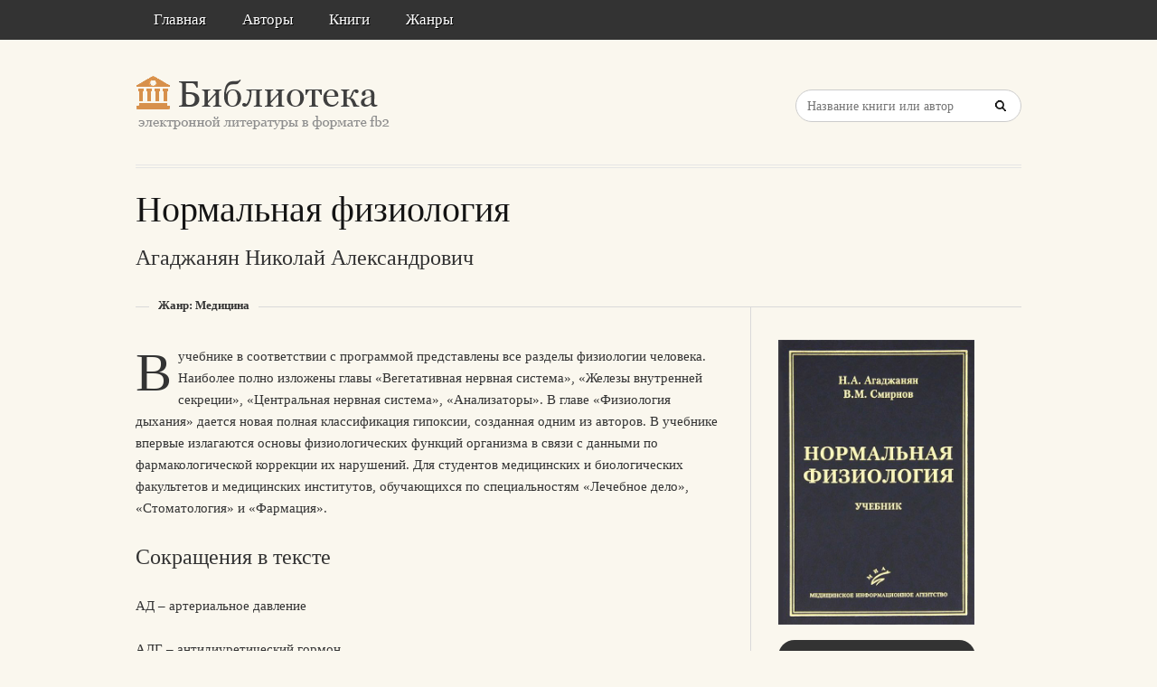

--- FILE ---
content_type: text/html; charset=utf-8
request_url: https://litresp.ru/kniga/ru/%D0%90/agadzhanyan-nikolaj-aleksandrovich/normaljnaya-fiziologiya
body_size: 99809
content:

<!DOCTYPE html>
<html lang="ru">
<head>
<!-- Yandex.Market Widget -->
<script async src="https://aflt.market.yandex.ru/widget/script/api" type="text/javascript"></script>
<script type="text/javascript">
    (function (w) {
        function start() {
            w.removeEventListener("YaMarketAffiliateLoad", start);
            w.YaMarketAffiliate.createWidget({type:"models",
	containerId:"marketWidget2",
	fallback:true,
	params:{clid:13988059,
		erid:"5jtCeReNx12oajvJ3FLJjpJ",
		searchLocalOffersFirst:false,
		searchText:"книги бизнес литература",
		themeRows:1,
		themeId:1 } });
        }
        w.YaMarketAffiliate
            ? start()
            : w.addEventListener("YaMarketAffiliateLoad", start);
    })(window);
</script>
<!-- End Yandex.Market Widget -->



<!-- Yandex.RTB -->
<script>window.yaContextCb=window.yaContextCb||[]</script>
<script src="https://yandex.ru/ads/system/context.js" async></script>


    <meta http-equiv="Content-Type" content="text/html; charset=UTF-8" />
    <meta charset="utf-8" />
    <meta name="viewport" content="width=device-width, initial-scale=1.0" />

    <meta property="og:title" content="Нормальная физиология - Николай Агаджанян, скачать книгу бесплатно" />
    <meta property="og:description" content="Скачать книгу в формате fb2: Нормальная физиология - Николай Агаджанян, скачать книгу бесплатно" />
    <meta property="og:url" content="http://litresp.ru:80/kniga/ru/%D0%90/agadzhanyan-nikolaj-aleksandrovich/normaljnaya-fiziologiya" />

    <title>Нормальная физиология - Николай Агаджанян, скачать книгу бесплатно </title>


<link rel="manifest" href="/manifest.json">
    <link rel="stylesheet" href="/css/style.css" type="text/css" media="all" />
    <script type='text/javascript' src='/scripts/jquery.js'></script>
    <link rel="stylesheet" href="/css/flexslider.css" type="text/css" media="screen" />
    <link rel="stylesheet" href="/css/main.css" type="text/css" />

<link rel="icon" href="/favicon.ico" type="image/x-icon">
    <link href="/favicon.ico" rel="shortcut icon" type="image/x-icon" />



</head>

<body>

    <div id="container">
        <div class="container-wrap">

            <div class="primary_nav_bg clearfix">

                <div class="mega-menu" id="dc_jqmegamenu_widget-2-item">
                    <div class="mega_menu_wrap">



                        <div id="menu-secondary-title" class="currentmenu3">
                            Меню
                        </div>

                        <div class="nav_bg">
                            <ul id="menu-menu" class="mega">
                                <li class="menu-item "><a href="/">Главная</a></li>
                                <li class="menu-item "><a href="/avtori">Авторы</a></li>
                                <li class="menu-item "><a href="/knigi">Книги</a></li>
                                <li class="menu-item "><a href="/zhanri">Жанры</a></li>

                                
                                
                                <li class="menu-item"></li>
                            </ul>
                            <div class="clearfix"></div>
                        </div>
                    </div>
                </div>
            </div>


            <div id="header" class="clearfix">

<div>
    
</div>

<div style="text-align: center;margin-top:5px">






</div>
                <div class="header-wrap">
               

                    <div id="branding">
                        <h1 id="site-title">
                            <a href="/">
                                <img class="logo" src="/images/logo.png" alt="litresp.ru" />
                            </a>
                        </h1>
                    </div><!-- #branding -->

                    <div class="header_right">
                        <div class="widget">
                            <h3 class="widget-title">Название книги</h3>
                            <div class="searchbox">
                                <form method="post" id="searchform" class="search-form" action="/Home/Search">
                                    <input type="text" name="SearchTerm" id="SearchTerm" class="field" placeholder="Название книги или автор">                                  
                                </form>
                            </div>
                        </div>
                    </div>




                </div><!-- .wrap -->


            </div><!-- #header -->


            <div id="main">






                

                    <div class="wrap">




                        


<h1 class="page-title entry-title">Нормальная физиология</h1>

        <h2>
            Агаджанян  Николай   Александрович
            
        </h2>


<div class="breadcrumb breadcrumbs">
    <div class="breadcrumb-trail">
        <span class="trail-before"></span>
        <span class="trail-end">Жанр: Медицина</span>

    </div>
</div>


<div class="content" id="content">
    <div class="hfeed">
        <!--  CONTENT AREA START -->
        <div class="hentry">

            <!-- end .post-image -->
                                        <p><span class="dropcaps color1">В</span> учебнике в соответствии с программой представлены все разделы физиологии человека. Наиболее полно изложены главы &#171;Вегетативная нервная система&#187;, &#171;Железы внутренней секреции&#187;, &#171;Центральная нервная система&#187;, &#171;Анализаторы&#187;. В главе &#171;Физиология дыхания&#187; дается новая полная классификация гипоксии, созданная одним из авторов. В учебнике впервые излагаются основы физиологических функций организма в связи с данными по фармакологической коррекции их нарушений. Для студентов медицинских и биологических факультетов и медицинских институтов, обучающихся по специальностям &#171;Лечебное дело&#187;, &#171;Стоматология&#187; и &#171;Фармация&#187;.</p>
            



                        <h2>Сокращения в тексте</h2>

<div>
                    <p>АД – артериальное давление</p>
                    <p>АДГ – антидиуретический гормон</p>
                    <p>АДФ – аденозиндифосфорная кислота</p>
                    <p>АКТГ – адренокортикотропный гормон</p>
                    <p>APUD – система – Amine Precursors Uptake and Decarboxylating system</p>
    </div>
                       






                        <h2>Глава 1. История физиологии. Методы физиологических исследований</h2>

<div>
                    <p>Физиология – важная область человеческого знания, наука о жизнедеятельности целостного организма, физиологических систем, органов, клеток и отдельных клеточных структур. Как важнейшая синтетическая отрасль знаний физиология стремится вскрыть механизмы регуляции и закономерности жизнедеятельности организма и взаимодействия его с окружающей средой. Физиология является базисом, теоретической основой – философией медицины, объединяющей разрозненные знания и факты в одно целое. Врач оценивает состояние человека, уровень его дееспособности по степени функциональных нарушений, т. е. по характеру и величине отклонения от нормы важнейших физиологических функций. Для того чтобы вернуть эти отклонения к норме, необходимо учитывать индивидуальные возрастные, этнические особенности организма, а также экологические и социальные условия среды обитания.</p>
                    <p>При фармакологической коррекции нарушенных в неадекватных условиях функций организма следует обращать внимание не только на особенности влияния природно-климатических и производственных условий среды обитания, но и на характер антропогенного загрязнения – количество и качество вредных высокотоксичных веществ в атмосфере, воде, продуктах питания.</p>
                    <p>Структура и функция тесно связаны между собой и взаимо-обусловлены. Для интегративной оценки жизнедеятельности целостного организма физиология синтезирует конкретные комплексные сведения, полученные такими науками, как анатомия, цитология, гистология, молекулярная биология, биохимия, экология, биофизика и смежными с ними. Для оценки всего многообразия сложных физиологических процессов, которые протекают в организме в ходе адаптации, необходим системный подход и глубокое философское осмысление и обобщение. Физиологические знания были добыты в результате накопленных учеными разных стран оригинальных экспериментальных материалов.</p>
                    <p>Главный объект медицинского исследования – человек, но основные физиологические закономерности по известной причине установлены в экспериментах на различных видах животных как в лабораторных, так и естественных условиях. Чем выше организация животного, чем ближе изучаемый объект подходит к человеку, тем ценнее полученные результаты. Однако результаты экспериментальных исследований на животных в области сравнительной и экологической физиологии могут быть перенесены на человека только после тщательного анализа и обязательного критического сопоставления полученных материалов с клиническими данными.</p>
                    <p>При возникновении у обследуемого признаков функциональных нарушений, например, при адаптации в неадекватных условиях, экстремальных воздействиях или при приеме фармакологических препаратов физиолог должен осмыслить, объяснить, чем детерминированы эти нарушения, и дать эколого-физиологическое обоснование. Одним из основных жизненных свойств является способность организма к компенсации, т. е. к выравниванию отклонений от нормы, восстановлению тем или иным путем нарушенной функции.</p>
    </div>
                       




         
        </div>





    </div><!-- .hfeed -->


</div><!-- #content -->


<div id="sidebar-primary" class="sidebar">
    <div id="publisher_latest_posts-4" class="widget widget publisher_latest_posts">
        <div class="widget-wrap widget-inside">

                            <a href="#">
                                <img style="width:217px;" src="[data-uri]" />
                            </a>

<!-- Yandex.RTB R-A-1583086-1 -->
<div id="yandex_rtb_R-A-1583086-1"></div>
<script>window.yaContextCb.push(()=>{
  Ya.Context.AdvManager.render({
    renderTo: 'yandex_rtb_R-A-1583086-1',
    blockId: 'R-A-1583086-1'
  })
})</script>
               
                <div>

<a class="twitter_title_link follow_us_twitter" href="/chitat/ru/%D0%90/agadzhanyan-nikolaj-aleksandrovich/normaljnaya-fiziologiya" style="width:170px; text-align:center">Читать</a><a class="button" href="/skachat/ru/%D0%90/agadzhanyan-nikolaj-aleksandrovich/normaljnaya-fiziologiya" rel="nofollow" style="width:170px; text-align:center">Скачать</a><br/>



      
<br/>
                #Помогите проекту — поделитесь книгой с друзьями!
                <br />
                <script src="https://yastatic.net/share2/share.js"></script>
<div class="ya-share2" data-curtain data-services="collections,vkontakte,facebook,odnoklassniki,messenger,telegram,twitter,viber,whatsapp,moimir,skype,lj" style="max-width:250px;"></div>


                </div>

   

            

                <h3 class="widget-title" style="margin-top:25px">О книге</h3>
                <ul>
                        <li><a href="#">Год издания: 2001</a></li>                 </ul>

                 </div>





                <div>
                        <div>
                                                           
<ul>
        <li>
            <a class="chapLink" href="https://litresp.ru/chitat/ru/%D0%90/agadzhanyan-nikolaj-aleksandrovich/normaljnaya-fiziologiya/1">
                Сокращения в тексте.
            </a>
        </li>

</ul>
                        </div>
                        <div>
                                                           
<ul>
        <li>
            <a class="chapLink" href="https://litresp.ru/chitat/ru/%D0%90/agadzhanyan-nikolaj-aleksandrovich/normaljnaya-fiziologiya/2">
                Глава 1. История физиологии. Методы физиологических исследований.
            </a>
        </li>

</ul>
                        </div>
                        <div>
                                                           
<ul>
        <li>
            <a class="chapLink" href="https://litresp.ru/chitat/ru/%D0%90/agadzhanyan-nikolaj-aleksandrovich/normaljnaya-fiziologiya/3">
                Глава 2. Физиология возбудимых тканей.
            </a>
        </li>

</ul>
                        </div>
                        <div>
                                                           
<ul>
        <li>
            <a class="chapLink" href="https://litresp.ru/chitat/ru/%D0%90/agadzhanyan-nikolaj-aleksandrovich/normaljnaya-fiziologiya/4">
                Глава 3. Физиология центральной нервной системы.
            </a>
        </li>

</ul>
                        </div>
                        <div>
                                                           
<ul>
        <li>
            <a class="chapLink" href="https://litresp.ru/chitat/ru/%D0%90/agadzhanyan-nikolaj-aleksandrovich/normaljnaya-fiziologiya/5">
                Глава 4. Вегетативная (автономная) нервная система.
            </a>
        </li>

</ul>
                        </div>
                        <div>
                                                           
<ul>
        <li>
            <a class="chapLink" href="https://litresp.ru/chitat/ru/%D0%90/agadzhanyan-nikolaj-aleksandrovich/normaljnaya-fiziologiya/6">
                Глава 5. Железы внутренней секреции.
            </a>
        </li>

</ul>
                        </div>
                        <div>
                                                           
<ul>
        <li>
            <a class="chapLink" href="https://litresp.ru/chitat/ru/%D0%90/agadzhanyan-nikolaj-aleksandrovich/normaljnaya-fiziologiya/7">
                Глава 6. Физиология крови.
            </a>
        </li>

</ul>
                        </div>
                        <div>
                                                           
<ul>
        <li>
            <a class="chapLink" href="https://litresp.ru/chitat/ru/%D0%90/agadzhanyan-nikolaj-aleksandrovich/normaljnaya-fiziologiya/8">
                Глава 7. Крово- и лимфообращение.
            </a>
        </li>

</ul>
                        </div>
                        <div>
                                                           
<ul>
        <li>
            <a class="chapLink" href="https://litresp.ru/chitat/ru/%D0%90/agadzhanyan-nikolaj-aleksandrovich/normaljnaya-fiziologiya/9">
                Глава 8. Физиология дыхания.
            </a>
        </li>

</ul>
                        </div>
                        <div>
                                                           
<ul>
        <li>
            <a class="chapLink" href="https://litresp.ru/chitat/ru/%D0%90/agadzhanyan-nikolaj-aleksandrovich/normaljnaya-fiziologiya/10">
                Глава 9. Пищеварение.
            </a>
        </li>

</ul>
                        </div>
                        <div>
                                                           
<ul>
        <li>
            <a class="chapLink" href="https://litresp.ru/chitat/ru/%D0%90/agadzhanyan-nikolaj-aleksandrovich/normaljnaya-fiziologiya/11">
                Глава 10. Обмен веществ и энергии.
            </a>
        </li>

</ul>
                        </div>
                        <div>
                                                           
<ul>
        <li>
            <a class="chapLink" href="https://litresp.ru/chitat/ru/%D0%90/agadzhanyan-nikolaj-aleksandrovich/normaljnaya-fiziologiya/12">
                Глава 11. Терморегуляция.
            </a>
        </li>

</ul>
                        </div>
                        <div>
                                                           
<ul>
        <li>
            <a class="chapLink" href="https://litresp.ru/chitat/ru/%D0%90/agadzhanyan-nikolaj-aleksandrovich/normaljnaya-fiziologiya/13">
                Глава 12. Выделение. Физиология почек.
            </a>
        </li>

</ul>
                        </div>
                        <div>
                                                           
<ul>
        <li>
            <a class="chapLink" href="https://litresp.ru/chitat/ru/%D0%90/agadzhanyan-nikolaj-aleksandrovich/normaljnaya-fiziologiya/14">
                Глава 13. Физиология анализаторов.
            </a>
        </li>

</ul>
                        </div>
                        <div>
                                                           
<ul>
        <li>
            <a class="chapLink" href="https://litresp.ru/chitat/ru/%D0%90/agadzhanyan-nikolaj-aleksandrovich/normaljnaya-fiziologiya/15">
                Глава 14. Высшая нервная деятельность.
            </a>
        </li>

</ul>
                        </div>
                </div>


        </div>
    </div>
</div><!-- #sidebar-primary -->


                    </div><!-- .wrap -->


                </div><!-- #main -->

        </div>


    </div><!-- #container -->




    <div id="footer" class="clearfix" style="margin-bottom:40px">

        <div class="footer-wrap">


            <div class="footer-content">
                <p class="copyright">2025</p>
                <p class="themeby"> Связаться по вопросам размещения книг: <a href="/cdn-cgi/l/email-protection#cea2a7babcabbdbebcbb8eb7afe0bcbb" title="Почта"><span class="__cf_email__" data-cfemail="94f8fde0e6f1e7e4e6e1d4edf5bae6e1">[email&#160;protected]</span></a></p>
            </div><!-- .footer-content -->

<div id="marketWidget2"></div>

<!-- Yandex.RTB R-A-1583086-11 -->
<div id="yandex_rtb_R-A-1583086-11"></div>
<script data-cfasync="false" src="/cdn-cgi/scripts/5c5dd728/cloudflare-static/email-decode.min.js"></script><script>
window.yaContextCb.push(() => {
    Ya.Context.AdvManager.render({
        "blockId": "R-A-1583086-11",
        "renderTo": "yandex_rtb_R-A-1583086-11",
        "type": "feed"
    })
})
</script>


        </div><!-- .wrap -->


    </div><!-- #footer -->

    <script type="text/javascript">
        var $mgc = jQuery.noConflict();
        $mgc(document).ready(function () {
            $mgc('#dc_jqmegamenu_widget-2-item .mega').dcMegaMenu({
                rowItems: 3,
                subMenuWidth: '',
                speed: 'fast',
                effect: 'slide',
                event: 'hover',
                fullWidth: true
            });
        });
</script>

    <script src="/scripts/script.js"></script>
<script src="/scripts/cookie.js"></script>
<script src="/scripts/modernizr.js"></script>
<script src="/scripts/jquery.flexslider-min.js"></script>
<script src="/scripts/jquery.megamenu.1.2.js"></script>
<script src="/scripts/jquery.hoverIntent.minified.js"></script>




<script defer src="https://static.cloudflareinsights.com/beacon.min.js/vcd15cbe7772f49c399c6a5babf22c1241717689176015" integrity="sha512-ZpsOmlRQV6y907TI0dKBHq9Md29nnaEIPlkf84rnaERnq6zvWvPUqr2ft8M1aS28oN72PdrCzSjY4U6VaAw1EQ==" data-cf-beacon='{"version":"2024.11.0","token":"eb97d378e981449e9f2e044deb43b374","r":1,"server_timing":{"name":{"cfCacheStatus":true,"cfEdge":true,"cfExtPri":true,"cfL4":true,"cfOrigin":true,"cfSpeedBrain":true},"location_startswith":null}}' crossorigin="anonymous"></script>
</body>

</html>


--- FILE ---
content_type: text/html; charset=utf-8
request_url: https://aflt.market.yandex.ru/widgets/service?appVersion=47f9b51ae574f79d9064465ef8af4e6d1c4b8e93
body_size: 489
content:

        <!DOCTYPE html>
        <html>
            <head>
                <title>Виджеты, сервисная страница!</title>

                <script type="text/javascript" src="https://yastatic.net/s3/market-static/affiliate/2393a198fd495f7235c2.js" nonce="2oNyryobLPoYEqLi4FF8KA=="></script>

                <script type="text/javascript" nonce="2oNyryobLPoYEqLi4FF8KA==">
                    window.init({"browserslistEnv":"legacy","page":{"id":"affiliate-widgets:service"},"request":{"id":"1769071621073\u002Fc8aff19083a91863786a8e15f6480600\u002F1"},"metrikaCounterParams":{"id":45411513,"clickmap":true,"trackLinks":true,"accurateTrackBounce":true}});
                </script>
            </head>
        </html>
    